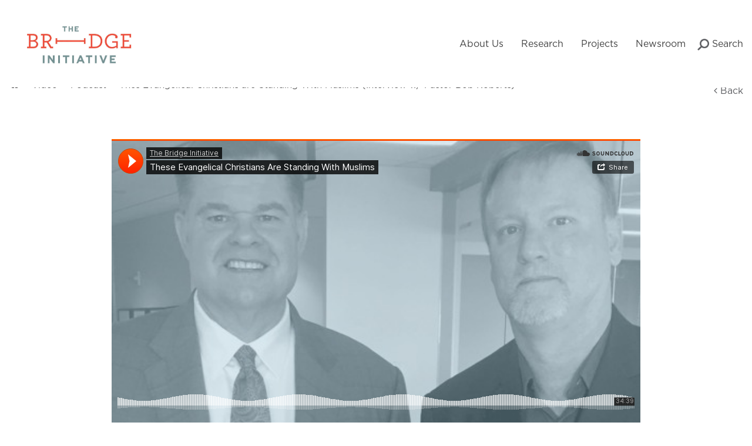

--- FILE ---
content_type: text/css
request_url: https://bridge.georgetown.edu/wp-content/plugins/wp-post-search-filter//css/wppsf.css?ver=6.8.3
body_size: -350
content:
strong.search-excerpt { 
	background-color:yellow;
}